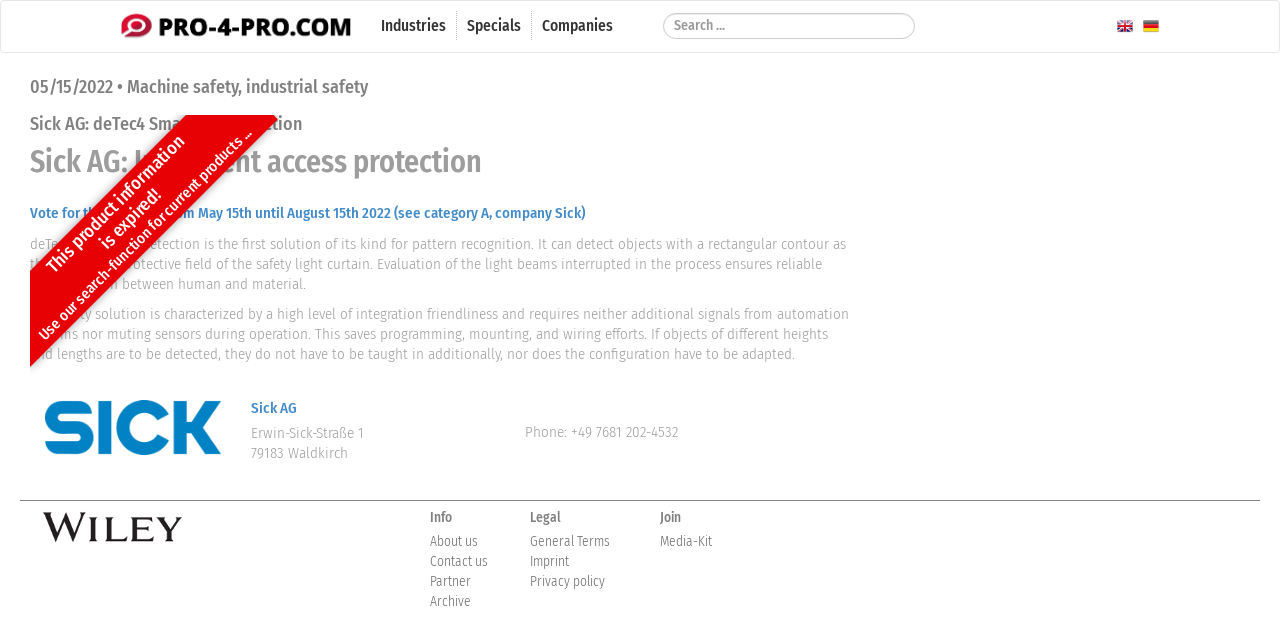

--- FILE ---
content_type: text/html; charset=utf-8
request_url: https://pro-4-pro.com/en/product/35512-sick-ag-intelligent-access-protection.html
body_size: 3035
content:
<!DOCTYPE html>

<html lang="en">

    <head>

        <title>Sick AG: Intelligent access protection at PRO-4-PRO</title>

        <meta name="viewport" content="width=device-width, initial-scale=1, maximum-scale=1" />



        <link rel="stylesheet" type="text/css" href="/scripts/bootstrap/bootstrap.min.css" />

        <link rel="stylesheet" type="text/css" href="/scripts/bootstrap/bootstrap-theme.min.css" />

        <link rel="stylesheet" type="text/css" href="/scripts/fancybox215/jquery.fancybox.css?v=2.1.5" media="screen" />

        <link rel="stylesheet" type="text/css" media="all" href="/scripts/swiper/css/swiper.min.css" />



        <link rel="stylesheet" type="text/css" media="all" href="/styles/fonts.css?v=2" />

        <link rel="stylesheet" type="text/css" media="all" href="/styles/basic.css?v=2" />

        <link rel="stylesheet" type="text/css" media="all" href="/styles/content.css?v=1" />

        <link rel="stylesheet" type="text/css" media="all" href="/styles/form.css?v=1" />

        <link rel="stylesheet" type="text/css" media="all" href="/styles/responsive.css?v=1" />



        <link rel="shortcut icon" type="image/x-icon" href="/favicon.ico">

        <link rel="apple-touch-icon" sizes="180x180" href="/apple-touch-icon.png">



        <link rel="apple-touch-icon" href="/styles/images/touch60.png" />

        <link rel="apple-touch-icon" sizes="76x76" href="/styles/images/touch76.png" />

        <link rel="apple-touch-icon" sizes="120x120" href="/styles/images/touch120.png" />

        <link rel="apple-touch-icon" sizes="120x120" href="/styles/images/touch120.png" />

        <link rel="apple-touch-icon" sizes="152x152" href="/styles/images/touch152.png" />

        

        <!-- Latest compiled and minified JavaScript -->

        <script type="text/javascript" src="/scripts/jquery.min.js"></script>

        <script type="text/javascript" src="/scripts/bootstrap/bootstrap.min.js"></script>

        <script type="text/javascript" src="/scripts/libs/jquery.validate.js"></script>

        <script type="text/javascript" src="/scripts/libs/jquery.sticky.js"></script>

        <script type="text/javascript" src="/scripts/libs/bootstrap3-typeahead.min.js"></script>

        <script type="text/javascript" src="/scripts/global.js"></script>

        <script type="text/javascript" src="/scripts/fancybox215/jquery.fancybox.pack.js?v=2.1.5"></script>

        <script type="text/javascript" src="/scripts/fancybox215/jquery.mousewheel-3.0.6.pack.js"></script>

        <script type="text/javascript" src="/scripts/swiper/js/swiper.min.js"></script>

        <script type='text/javascript' src='//banner.gitverlag.com/openx/www/delivery/spcjs.php?id=16&amp;block=1&amp;blockcampaign=1'></script>

        		<meta http-equiv="content-type" content="text/html;charset=UTF-8" />
		<meta name="generator" content="WebJazz 8.24 (www.webjazz.de)" />
		<meta name="revisit-after" content="5" />
		<meta name="robots" content="index, follow" />
		<meta name="author" content="Wiley VCH - GIT Verlag" />
		<meta name="description" content="Sick AG: Intelligent access protection, Vote for this product, from May 15th until August 15th&amp;nbsp;2022&amp;nbsp;(see category A, company" />
		<script type="text/javascript" src="/scripts/forms.js"></script>
		<script type="text/javascript" src="/scripts/product.js"></script>
		<script type="text/javascript" src="/scripts/company.request.js"></script>


    </head>



<body>



<nav id="topnav" class="navbar navbar-default" role="navigation">

    <div class="container-fluid">

        <div class="nav-inner">



            <!-- Brand and toggle get grouped for better mobile display -->

            <div class="navbar-header">



                <a href="/" id="navbar-logo"><img src="/styles/images/nav_logo.png" alt="Logo" /></a>



                <button type="button" class="navbar-toggle" data-toggle="collapse" data-target="#main-navigation-bar">

                    <span class="sr-only">Toggle navigation</span>

                    <span class="icon-bar"></span>

                    <span class="icon-bar"></span>

                    <span class="icon-bar"></span>

                </button>

            </div>



            <!-- Collect the nav links, forms, and other content for toggling -->

            <div class="collapse navbar-collapse" id="main-navigation-bar">



                <ul class="nav navbar-nav">
<li><a href="/en/start/index.html"  target="_self"><span>Industries</span></a></li>
<li><a href="/en/specials/"  target="_self"><span>Specials</span></a></li>
<li><a href="/en/companies/index.html"  target="_self"><span>Companies</span></a></li>
</ul>




                <form class="navbar-form navbar-left search" role="search" method="post" id="searchForm" action="/en/search/index.html">
<div class="form-group">
<input type="text" id="searchField" name="term" class="form-control" autocomplete="off" placeholder="Search ...">
</div>
</form>




				<div class="language-selection">

					<a href="/de/start/index.html" class="language language-de" title="deutsche version">

						<img width="16" src="/styles/images/de.png" alt="deutsche version" />

					</a>

					<a href="/en/start/index.html" class="language language-en" title="english version">

						<img width="16" src="/styles/images/en.png" alt="english version" />

					</a>

				</div>

            </div><!-- /.navbar-collapse -->



        </div>

    </div>

</nav>







<div id="site">



	<div class="row" id="contentwrapper">

		<div class="product expired">
<div>
<div class="content">
<h4 class="content" style="margin-bottom: 1em;">05/15/2022 • Machine safety, industrial safety</h4>
</div>
</div>
<script type="text/javascript">
function fadeInFulltext() {
$("#productBox").removeClass("collapsedBox");
}
</script>
<div class="content">
<div class="box" id="productBox">
<h4>Sick AG: deTec4 Smart Box Detection</h4>
<h1>Sick AG: Intelligent access protection</h1>
<div class="body">
<p><a href="http://www.pro-4-pro.com/en/specials/gsa_int.html" target="_blank"><strong>Vote for this product, from May 15th until August 15th&nbsp;2022&nbsp;(see category A, company Sick)</strong></a></p>

<p>deTec4 Smart Box Detection is the first solution of its kind for pattern recognition. It can detect objects with a rectangular contour as they enter the protective field of the safety light curtain. Evaluation of the light beams interrupted in the process ensures reliable differentiation between human and material.</p>

<p>The safety solution is characterized by a high level of integration friendliness and requires neither additional signals from automation systems nor muting sensors during operation. This saves programming, mounting, and wiring efforts. If objects of different heights and lengths are to be detected, they do not have to be taught in additionally, nor does the configuration have to be adapted.</p>
<div class="expiredBanderole"><span><strong>This product information<br />is expired!</strong><br />Use our search-function for current products ...</span></div><img class="gradient" src="/styles/images/white-gradient.png" alt="gradient"/>
<img class="arrows" src="/styles/images/read-more-arrows.png" alt="arrows"/>
</div>
</div>
<div class="box company_teaser" onclick="document.location = '/en/company/30424-sick-ag.html';" style="padding-left: 0; padding-right: 0; cursor: pointer;">
<div class="col-md-3">
<p>
<a href="/en/company/30424-sick-ag.html"><img class="logo" alt="Sick AG Logo" src="/media/company/30424/logo.png" /></a>
</p>
</div>
<div class="col-md-4">
<h3><a href="/en/company/30424-sick-ag.html">Sick AG</a>
</h3>
<p>
Erwin-Sick-Straße 1<br />
79183 Waldkirch</p>
</div>
<div class="col-md-4" style="margin-top: 1.5em;">
<p>
Phone: +49 7681 202-4532</p>
</div>
</div>
</div>
<div class="context">
</div>
<div style="clear: both;"></div>


		<!--<div id="skyscraper">



		</div>-->

	</div>



	<div id="footer" class="row">

		<div class="body">



            <div class="logo_left">

                <a href="https://www.wiley-vch.de" target="_blank"><img src="/styles/images/Wiley-Logo.png" alt="Wiley-Logo" /></a>

            </div>

            <div class="center"><ul>
<li><h4>Info</h4></li>
<li><a href="/en/ueber_uns/about-us.html">About us</a></li>
<li><a href="/en/contact/index.html">Contact us</a></li>
<li><a href="/en/partner/index.html">Partner</a></li><li><a href="/en/archive/index.html">Archive</a></li></ul>
<ul>
<li><h4>Legal</h4></li>
<li><a href="/en/ueber_uns/general-terms.html">General Terms</a></li>
<li><a href="/en/ueber_uns/imprint.html">Imprint</a></li>
<li><a href="https://www.wiley.com/en-us/privacy" target='_blank'>Privacy policy</a></li>
</ul>
<ul>
<li><h4>Join</h4></li>
<li><a href="https://gitverlag.com/en/mediadaten/index.html">Media-Kit</a></li>
</ul>
</div>



		</div>

	</div>

</div>



<!-- Matomo -->

<script>

    var _paq = window._paq = window._paq || [];

    /* tracker methods like "setCustomDimension" should be called before "trackPageView" */

    _paq.push(['trackPageView']);

    _paq.push(['enableLinkTracking']);

    (function() {

        var u="https://stats.webjazz.de/piwik/";

        _paq.push(['setTrackerUrl', u+'matomo.php']);

        _paq.push(['setSiteId', '185']);

        var d=document, g=d.createElement('script'), s=d.getElementsByTagName('script')[0];

        g.async=true; g.src=u+'matomo.js'; s.parentNode.insertBefore(g,s);

    })();

</script>

<!-- End Matomo Code -->



</body>

</html>


--- FILE ---
content_type: application/javascript
request_url: https://pro-4-pro.com/scripts/global.js
body_size: 742
content:

$(document).ready(function() {

    /*
    var logoFading = false;

    $(window).scroll(function(){
        if(!logoFading) {
            if ($(window).scrollTop() > 150){
                if(!$("#navbar-logo").is(":visible")) {
                    $("#navbar-logo").fadeIn();
                }
            }

            if ($(window).scrollTop() < 150){
                if($("#navbar-logo").is(":visible")) {
                    $("#navbar-logo").fadeOut();
                }
            }
        }
    });
    */
    var mySwiper = new Swiper ('.swiper-container', {
        slidesPerView: 1,
        spaceBetween: 30,
        loop: true,
        autoplay: {
            delay: 5000,
        },
        /* breakpoints: {
            // when window width is <= 320px
            320: {
                slidesPerView: 1,
                spaceBetween: 10
            },
            // when window width is <= 480px
            480: {
                slidesPerView: 1,
                spaceBetween: 20
            },
            // when window width is <= 640px
            640: {
                slidesPerView: 1,
                spaceBetween: 30
            }
        },
        */
        navigation: {
            nextEl: '.swiper-button-next',
            prevEl: '.swiper-button-prev'
        },
        pagination: {
            el: '.swiper-pagination',
            direction: 'horizontal',
            clickable: true,
        }
    });

    $(".fancybox").fancybox({
        maxWidth	: 800,
        maxHeight	: 600,
        fitToView	: true,
        width		: '70%',
        height		: '70%',
        scrolling   : false,
        padding     : 10,
        autoSize	: false,
        closeClick	: false,
        openEffect	: 'none',
        closeEffect	: 'none'
    });

	$("#topnav").sticky({topSpacing:0});


    var options = {
        minLength: 2,
        items: 15,
        source: function (query, process) {
            return $.ajax({
                type: "POST",
                url: "http://www.pro-4-pro.com/webservice/suggest",
                data: { query: query, language : "de"},
                success: function (data) { return process(data); },
                dataType: "json"
            });
        },
        updater: function(label) {
            setTimeout(function() {
                $("#searchForm").submit();
            }, 250);
            return label;
        },
        matcher: function(item) {
            return true;
        }
    };

    $("#searchField").typeahead(options);

	$("a.imagebox").bind('touchstart', function () {
		var href = $(this).attr("href");
		window.location = href;
		$(location).attr('href', href);
	});
});

--- FILE ---
content_type: application/javascript
request_url: https://pro-4-pro.com/scripts/company.request.js
body_size: 318
content:
$(function() {
	$("#note, #type_of_request_info, #type_of_request_offer, #type_of_request_recall").on("change focus", function () {
		$("#requestaddress").fadeIn();
	});

	$("#note, #type_of_request_info, #type_of_request_offer, #type_of_request_recall").on("change blur", function () {
		var requestBody = $("#note").val();
		var requestInfo = $("#type_of_request_info").is(":checked");
		var requestOffer = $("#type_of_request_offer").is(":checked");
		var requestRecall = $("#type_of_request_recall").is(":checked");

		if(!requestBody && !requestInfo && !requestOffer && !requestRecall) {
			$("#requestaddress").fadeOut();
		}
	});

	validateEditor(
		{
			'field[type_of_request][]':	{ required: true },
			'field[name]':	{ required: true },
			'field[email]':	{ required: true, email: true }
		}
	);

	$("form.requestform").submit(function(){

		var $form = $(this);
		if(! $form.valid()) return false;
		$.ajax({
			type : 'POST',
			url : $(location).attr('pathname') + "?ajax=true",
			data : $form.serialize(),
			success:function(data)
			{
				$form.fadeOut();
				$("div.success_massage").fadeIn(1000);
			}
		});

		return false;
	});
});